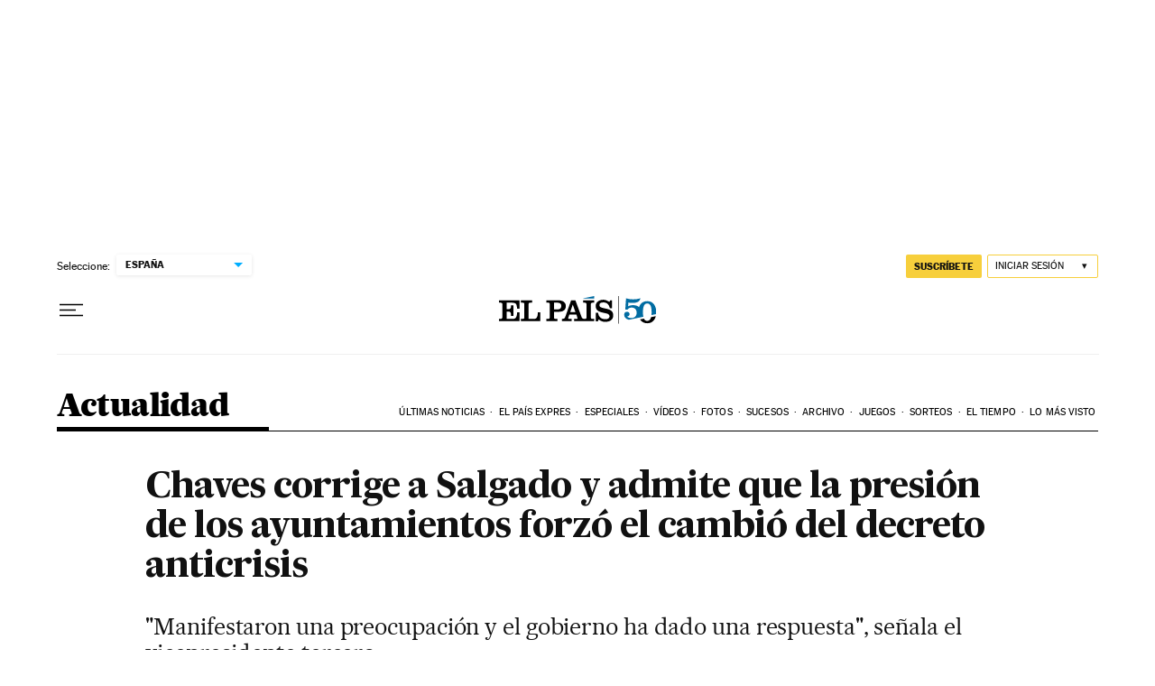

--- FILE ---
content_type: application/javascript; charset=utf-8
request_url: https://fundingchoicesmessages.google.com/f/AGSKWxWgH6PEPBDzprXFdO0qWJYt3s9RhPvATBcSo5tdsXfjUX_s2a-p-QCo-S6Lzc_NqHVgO2ODK-xXXNnVjIPpMYq9ileh0JyIzvHolW1S4Eqvm9v7CX_bsjOqNK-0_8K_S4KhMNoMVymO135u188QFC6zisRZiSnsMGxY5AfCfCgSLcFf3WALkdGWAdce/_-advertisement_/webad?/ads_display._682x90__ad-125x125.
body_size: -1293
content:
window['4a142c4f-242c-4550-a90d-c16c5a9ff800'] = true;

--- FILE ---
content_type: application/javascript; charset=utf-8
request_url: https://fundingchoicesmessages.google.com/f/AGSKWxVEQ6KJ2IkiXmdTH8eRuHVx47LHJNFSaYUqhuGWEiZWv-PfCbx914iETcF1g6oGQ3KCDwY9YKr_CzqpjCAckYdQx5-ekPYUWvP12a9IQKIRxyH5nbDY6SMlfp9Nmkv4tfZd4vU=?fccs=W251bGwsbnVsbCxudWxsLG51bGwsbnVsbCxudWxsLFsxNzY4NzI2NDY0LDcwNzAwMDAwMF0sbnVsbCxudWxsLG51bGwsW251bGwsWzcsNl0sbnVsbCxudWxsLG51bGwsbnVsbCxudWxsLG51bGwsbnVsbCxudWxsLG51bGwsMV0sImh0dHBzOi8vZWxwYWlzLmNvbS9lbHBhaXMvMjAxMC8wNS8yNi9hY3R1YWxpZGFkLzEyNzQ4NjE4MzVfODUwMjE1Lmh0bWwiLG51bGwsW1s4LCJNOWxrelVhWkRzZyJdLFs5LCJlbi1VUyJdLFsxNiwiWzEsMSwxXSJdLFsxOSwiMiJdLFsxNywiWzBdIl0sWzI0LCIiXSxbMjksImZhbHNlIl1dXQ
body_size: 101
content:
if (typeof __googlefc.fcKernelManager.run === 'function') {"use strict";this.default_ContributorServingResponseClientJs=this.default_ContributorServingResponseClientJs||{};(function(_){var window=this;
try{
var np=function(a){this.A=_.t(a)};_.u(np,_.J);var op=function(a){this.A=_.t(a)};_.u(op,_.J);op.prototype.getWhitelistStatus=function(){return _.F(this,2)};var pp=function(a){this.A=_.t(a)};_.u(pp,_.J);var qp=_.Zc(pp),rp=function(a,b,c){this.B=a;this.j=_.A(b,np,1);this.l=_.A(b,_.Nk,3);this.F=_.A(b,op,4);a=this.B.location.hostname;this.D=_.Dg(this.j,2)&&_.O(this.j,2)!==""?_.O(this.j,2):a;a=new _.Og(_.Ok(this.l));this.C=new _.bh(_.q.document,this.D,a);this.console=null;this.o=new _.jp(this.B,c,a)};
rp.prototype.run=function(){if(_.O(this.j,3)){var a=this.C,b=_.O(this.j,3),c=_.dh(a),d=new _.Ug;b=_.fg(d,1,b);c=_.C(c,1,b);_.hh(a,c)}else _.eh(this.C,"FCNEC");_.lp(this.o,_.A(this.l,_.Ae,1),this.l.getDefaultConsentRevocationText(),this.l.getDefaultConsentRevocationCloseText(),this.l.getDefaultConsentRevocationAttestationText(),this.D);_.mp(this.o,_.F(this.F,1),this.F.getWhitelistStatus());var e;a=(e=this.B.googlefc)==null?void 0:e.__executeManualDeployment;a!==void 0&&typeof a==="function"&&_.Qo(this.o.G,
"manualDeploymentApi")};var sp=function(){};sp.prototype.run=function(a,b,c){var d;return _.v(function(e){d=qp(b);(new rp(a,d,c)).run();return e.return({})})};_.Rk(7,new sp);
}catch(e){_._DumpException(e)}
}).call(this,this.default_ContributorServingResponseClientJs);
// Google Inc.

//# sourceURL=/_/mss/boq-content-ads-contributor/_/js/k=boq-content-ads-contributor.ContributorServingResponseClientJs.en_US.M9lkzUaZDsg.es5.O/d=1/exm=ad_blocking_detection_executable,kernel_loader,loader_js_executable/ed=1/rs=AJlcJMzanTQvnnVdXXtZinnKRQ21NfsPog/m=cookie_refresh_executable
__googlefc.fcKernelManager.run('\x5b\x5b\x5b7,\x22\x5b\x5bnull,\\\x22elpais.com\\\x22,\\\x22AKsRol9A2Ggo5GW4VyrG-zBCAd-Bijmfy6AEmFMF2hEMrfX6wG8rZk31TEtY2cVXBVEHj-H_cgtNrZfxTObHQ8r0MiXuixadqzEa71-sJMn2-rVAOgIdHam89FhblghIBNeWZjfyF2gByYS46kqwLn9rE-AxtgfNCg\\\\u003d\\\\u003d\\\x22\x5d,null,\x5b\x5bnull,null,null,\\\x22https:\/\/fundingchoicesmessages.google.com\/f\/AGSKWxWz6LUb7gewVjiwxlBxfyqOF0gGs4MO10RZz-SBLc856mWQA6Z3jeMhkskNGIsnPgW7WEOYepsTqJs-cu1QpNhzZkLYhFj2s9Wr6d4XLXfa781TFgUhOgO6B0HieuygZ37_ZCM\\\\u003d\\\x22\x5d,null,null,\x5bnull,null,null,\\\x22https:\/\/fundingchoicesmessages.google.com\/el\/AGSKWxXl7yZc-wpLeDq3lcaAX3iAkfKTX_dItYEhQBy17kAVqhGCIr1BQYS1dyp8qE8LTEXIBcsq6ZdObINwZEBP3Awf4XnNg0C5dEkdSGgSqEa5XGF1IzBmpyUYZigjhBDlbVwW0Ok\\\\u003d\\\x22\x5d,null,\x5bnull,\x5b7,6\x5d,null,null,null,null,null,null,null,null,null,1\x5d\x5d,\x5b3,1\x5d\x5d\x22\x5d\x5d,\x5bnull,null,null,\x22https:\/\/fundingchoicesmessages.google.com\/f\/AGSKWxXb-n4LHkPDfSTyxH7eGLKQBgMiRELEc71-hRDgYA7i0wBhSAAecb3-fHV9I8k_8D37zVgvNlsSMDKJsS0EkXr0R9-XsUER6GjnLsC06_8URzv_MUE0niNwAzMvkJXrYPeqTJM\\u003d\x22\x5d\x5d');}